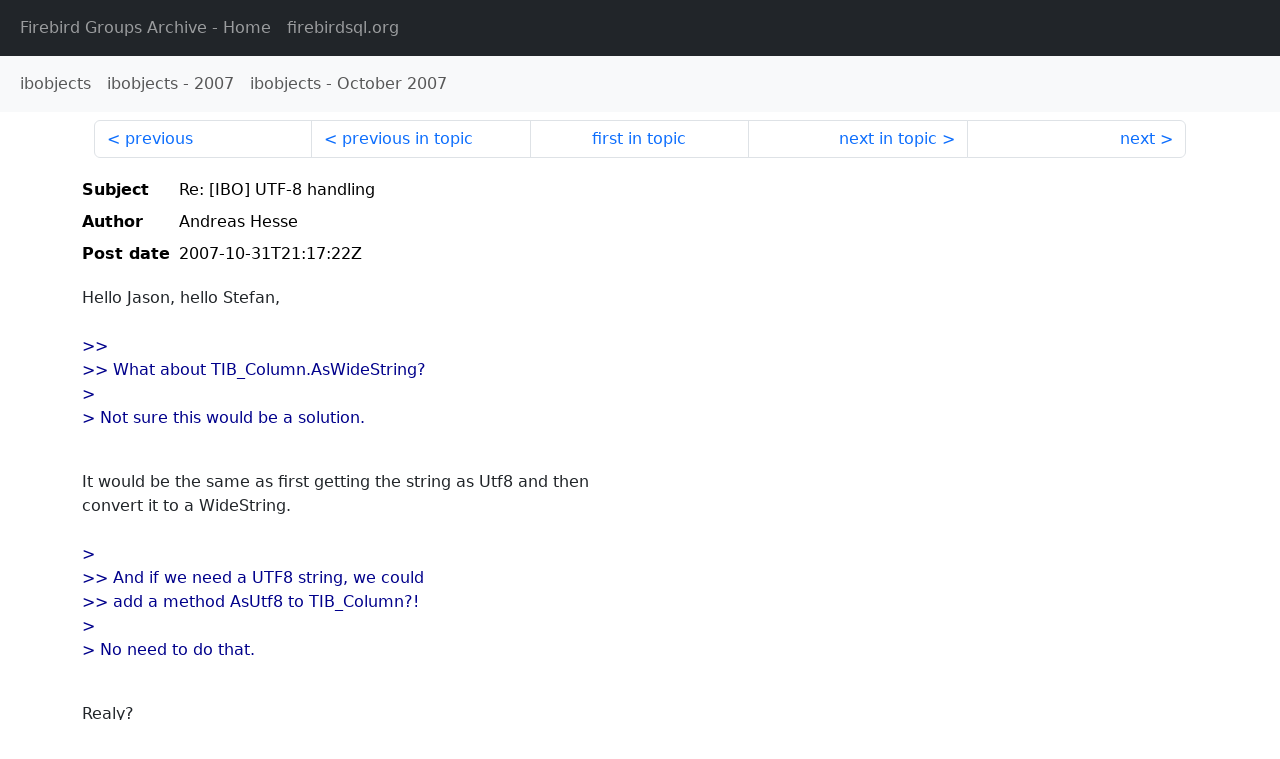

--- FILE ---
content_type: text/html
request_url: http://fb-list-archive.s3-website-eu-west-1.amazonaws.com/ibobjects/2007/10/42313.html
body_size: 1701
content:
<!DOCTYPE html>
<html lang="en">
<head>
    <meta charset="utf-8"/>
    <meta name="viewport" content="width=device-width, initial-scale=1">
    <link href="https://cdn.jsdelivr.net/npm/bootstrap@5.3.3/dist/css/bootstrap.min.css" rel="stylesheet" integrity="sha384-QWTKZyjpPEjISv5WaRU9OFeRpok6YctnYmDr5pNlyT2bRjXh0JMhjY6hW+ALEwIH" crossorigin="anonymous">
    <link href="../../../archive-style.css" rel="stylesheet" type="text/css"/>
    <link rel="canonical" href="http://fb-list-archive.s3-website-eu-west-1.amazonaws.com/ibobjects/2007/10/42313.html"/>
    <title>ibobjects - Re: [IBO] UTF-8 handling</title>
</head>
<body id="message" class="d-flex flex-column h-100">
<header class="archive-nav">
    <nav class="navbar navbar-expand-lg bg-dark site-menu" data-bs-theme="dark">
        <div class="container-fluid">
            <ul class="navbar-nav">
                <li class="nav-item site-root"><a class="nav-link" href="../../../"><span class="site-name">Firebird Groups Archive</span> - Home</a></li>
                <li class="nav-item parent-site"><a class="nav-link" href="https://www.firebirdsql.org/"><span class="site-name">firebirdsql.org</span></a></li>
            </ul>
        </div>
    </nav>
    <nav class="navbar navbar-expand-lg navbar-light bg-light group-nav">
        <div class="container-fluid">
            <ul class="navbar-nav">
                <li class="nav-item group-root"><a class="nav-link" href="../../index.html"><span class="group-name">ibobjects</span></a></li>
                <li class="nav-item group-year"><a class="nav-link" href="../index.html"><span class="group-name">ibobjects</span> - <span class="year">2007</span></a></li>
                <li class="nav-item group-year-month"><a class="nav-link" href="./index.html"><span class="group-name">ibobjects</span> - <span class="month">October 2007</span></a></li>
            </ul>
        </div>
    </nav>
</header>
<main role="main" class="flex-shrink-0">
    <div class="container">
        <nav class="my-sm-2 msg-nav content-nav-top">
            <div class="container-fluid">
                <ul class="pagination">
                    <li class="page-item previous previous-in-time">
                        <a class="page-link h-100" href="../../2007/10/42312.html">previous</a>
                    </li>
                    <li class="page-item previous previous-in-topic">
                        <a class="page-link h-100" href="../../2007/10/42307.html">previous in topic</a>
                    </li>
                    <li class="page-item first-in-topic"><a class="page-link h-100" href="../../2007/10/42214.html">first in topic</a></li>
                    <li class="page-item next next-in-topic">
                        <a class="page-link h-100" href="../../2007/11/42317.html">next in topic</a>
                    </li>
                    <li class="page-item next next-in-time">
                        <a class="page-link h-100" href="../../2007/10/42314.html">next</a>
                    </li>
                </ul>
            </div>
        </nav>
        <div class="msg">
            <div class="msg-header">
                <table class="table table-borderless table-sm">
                    <colgroup>
                        <col class="col-1 msg-header-name">
                        <col class="msg-header-value">
                    </colgroup>
                    <tr class="msg-subject">
                        <th scope="row" class="ps-sm-0 text-nowrap msg-header-name">Subject</th>
                        <td class="msg-header-value subject">Re: [IBO] UTF-8 handling</td>
                    </tr>
                    <tr class="msg-author">
                        <th scope="row" class="ps-sm-0 text-nowrap msg-header-name">Author</th>
                        <td class="msg-header-value author">Andreas Hesse</td>
                    </tr>
                    <tr class="msg-postdate">
                        <th scope="row" class="ps-sm-0 text-nowrap msg-header-name">Post date</th>
                        <td class="msg-header-value date-time">2007-10-31T21:17:22Z</td>
                    </tr>
                </table>
            </div>
            <div class="my-sm-2 msg-body">
<div id="ygrps-yiv-431895358">Hello Jason, hello Stefan,<br>
<br>
<blockquote><span title="ireply"> &gt;&gt;<br>
&gt;&gt; What about TIB_Column.AsWideString?<br>
&gt; <br>
&gt; Not sure this would be a solution.<br>
<br>
 </span></blockquote>It would be the same as first getting the string as Utf8 and then <br>
convert it to a WideString.<br>
<br>
<blockquote><span title="ireply"> &gt;  <br>
&gt;&gt; And if we need a UTF8 string, we could <br>
&gt;&gt; add a method AsUtf8 to TIB_Column?!<br>
&gt; <br>
&gt; No need to do that.<br>
<br>
 </span></blockquote>Realy?<br>
<br>
Delphi has an extry type for utf8 (it is defined as string, but an <br>
extra type).<br>
<br>
And an Utf8 String ist not the same as an AnsiString which is not the <br>
same as a WideString.<br>
<br>
<br>
<blockquote><span title="ireply"> &gt; <br>
&gt; Just set TIB_Connection.CharSet to UTF-8 and then use AsRawString.<br>
<br>
 </span></blockquote>AsUtf8 would work independend from Connection.CharSet.<br>
No need to know anything about it.<br>
<br>
And one more aspect:<br>
AsVariant should return a WideString for Utf8 or UnicodeFSS Char Columns.<br>
<br>
Regards,<br>
Andreas</div>
            </div>
        </div>
        <nav class="my-sm-2 msg-nav content-nav-bottom">
            <div class="container-fluid">
                <ul class="pagination">
                    <li class="page-item previous previous-in-time">
                        <a class="page-link h-100" href="../../2007/10/42312.html">previous</a>
                    </li>
                    <li class="page-item previous previous-in-topic">
                        <a class="page-link h-100" href="../../2007/10/42307.html">previous in topic</a>
                    </li>
                    <li class="page-item first-in-topic"><a class="page-link h-100" href="../../2007/10/42214.html">first in topic</a></li>
                    <li class="page-item next next-in-topic">
                        <a class="page-link h-100" href="../../2007/11/42317.html">next in topic</a>
                    </li>
                    <li class="page-item next next-in-time">
                        <a class="page-link h-100" href="../../2007/10/42314.html">next</a>
                    </li>
                </ul>
            </div>
        </nav>
    </div>
</main>
</body>
</html>